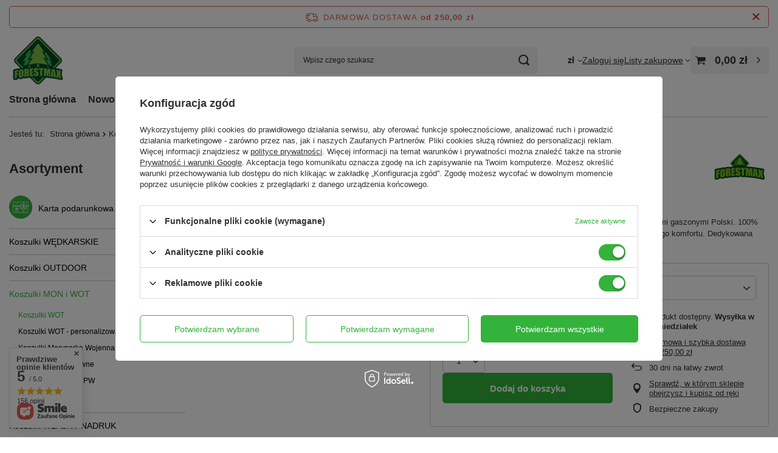

--- FILE ---
content_type: text/html; charset=utf-8
request_url: https://forestmax.pl/ajax/projector.php?action=get&product=17633&size=uniw&get=sizeprices,sizeavailability,sizedelivery
body_size: 346
content:
{"sizeprices":{"value":"54.00","price_formatted":"54,00 z\u0142","price_net":"43.90","price_net_formatted":"43,90 z\u0142","vat":"23","worth":"54.00","worth_net":"43.90","worth_formatted":"54,00 z\u0142","worth_net_formatted":"43,90 z\u0142","basket_enable":"y","special_offer":"false","rebate_code_active":"n","priceformula_error":"false"},"sizeavailability":{"delivery_days":"3","delivery_date":"2026-01-26","days":"1","visible":"y","status_description":"Produkt dost\u0119pny","status_gfx":"\/data\/lang\/pol\/available_graph\/graph_1_10.png","status":"enable","minimum_stock_of_product":"2","shipping_time":{"days":"3","working_days":"1","hours":"0","minutes":"0","time":"2026-01-26 17:20","week_day":"1","week_amount":"0","today":"false"},"delay_time":{"days":"0","hours":"0","minutes":"0","time":"2026-01-23 15:11:02","week_day":"5","week_amount":"0","unknown_delivery_time":"false"}},"sizedelivery":{"undefined":"false","shipping":"11.99","shipping_formatted":"11,99 z\u0142","limitfree":"250.00","limitfree_formatted":"250,00 z\u0142","shipping_change":"11.99","shipping_change_formatted":"11,99 z\u0142","change_type":"up"}}

--- FILE ---
content_type: text/css
request_url: https://forestmax.pl/data/designs/675185df87cbf2.89590589_16/gfx/pol/custom.css.gzip?r=1752570273
body_size: 734
content:
#menu_security_policy {
    float: left;
}

.headline{
    display: block;
}

aside .nav-link.nav-gfx img{
    max-width: 40px;
    max-height: 40px;
    border-radius: 10px;
}

aside a.nav-link:hover {
    scale: 1.05;
}
#order2_info_sub4{
    border: 1px solid #c4c7c8;
    border-radius: 5px;
    padding: 3rem 1rem;
    justify-content: center;
    background-color: #F7F7F7;
}
#order2_box_4{
    justify-content: center;
}
#order2_headline_invoice{
    font-size: 2rem;
    background-color: #F7F7F7!important;
}

/* włączenie składowych zestawu na karcie produktu tylko dla autosiatki */
#projector_form .projector_bundle {
    display: none;
}

/* zwiększenie szerokości storny na 1600px */
#container{
    max-width: 1400px !important;
}

/* zwiększenie wysokości napisu na liście z towarami */
.product__name{
    height: 3rem;
}
/* zmina koloru tła w opisie produktu */
#projector_longdescription{
    background: #f1f1f1;
    padding: 1rem !important;
    border-radius: 5px;
}
/* zmniejszenie odstepu między banerem a wyszukiwarka na mobile */
@media (max-width: 756px) {
    html .main_page {
        padding-top: 8px;
    }
}
#main_banner1{
    padding-bottom: 0;
}

#content {
    margin-top: 66px;
}

@media (min-width: 992px) {
    #content{
        margin-top: 0px;
  }
}

#main_cms{
    overflow: visible !important;
}
#main_cms h2 {
    font-size: 2.5rem;
    margin: 0px !important;
}

@media (min-width: 979px) {
    .article__image_wrapper, .article__image_wrapper img {
        height: 33rem;
        max-height: 20rem;
    }
}
/* ukrycie faktury drukowanej */

.f-dropdown .f-dropdown-menu a[data-value="1"]{
    display: none !important;
}
#content {
    margin-top: 66px;
}

@media (min-width: 992px) {
    #content{
        margin-top: 0px;
  }
}

/* wyróżnienie InPost kurier */

.cop_deliveries__item[data-id="100155"] {
  background-color: #ffeec2;
}

--- FILE ---
content_type: image/svg+xml
request_url: https://forestmax.pl/data/gfx/pol/navigation/1_1_i_1221.svg
body_size: 4976
content:
<?xml version="1.0" encoding="UTF-8"?>
<!DOCTYPE svg PUBLIC "-//W3C//DTD SVG 1.1//EN" "http://www.w3.org/Graphics/SVG/1.1/DTD/svg11.dtd">
<!-- Creator: CorelDRAW SE -->
<svg xmlns="http://www.w3.org/2000/svg" xml:space="preserve" width="10mm" height="10mm" version="1.1" style="shape-rendering:geometricPrecision; text-rendering:geometricPrecision; image-rendering:optimizeQuality; fill-rule:evenodd; clip-rule:evenodd"
viewBox="0 0 324 324"
 xmlns:xlink="http://www.w3.org/1999/xlink">
 <defs>
  <style type="text/css">
   <![CDATA[
    .fil0 {fill:#33B33B}
    .fil1 {fill:white}
   ]]>
  </style>
 </defs>
 <g id="Warstwa_x0020_1">
  <metadata id="CorelCorpID_0Corel-Layer"/>
  <g id="_257179552">
   <path class="fil0" d="M162 0c90,0 162,73 162,162 0,90 -72,162 -162,162 -89,0 -162,-72 -162,-162l0 0c0,-89 73,-162 162,-162z"/>
   <path class="fil1" d="M225 197c1,0 2,-1 3,-2l0 0 4 -10 9 6c0,0 0,0 0,0 1,1 3,0 4,0 1,-1 1,-2 1,-3 -2,-10 -5,-18 -8,-27 -1,-1 -3,-2 -4,-1 -1,1 -2,2 -1,3 3,7 5,14 7,21l-7 -4c0,0 0,0 0,0 -1,-1 -2,-1 -3,-1 0,1 -1,1 -1,2l-4 7c-6,-27 -21,-40 -21,-41 -1,0 -3,0 -4,0 0,1 -14,14 -21,41l-3 -7c-1,-1 -1,-1 -2,-2 -1,0 -2,0 -3,1 0,0 0,0 0,0l-7 4c2,-7 4,-14 7,-21 1,-1 0,-2 -1,-3 -1,-1 -3,0 -3,1 -4,8 -7,17 -9,27 0,1 1,2 2,3 1,0 2,0 3,0l9 -6 5 10c0,1 1,2 3,2 1,-1 2,-2 3,-3 0,0 0,0 0,0 4,-23 15,-37 19,-41 4,4 15,18 20,41 0,1 1,2 2,3 1,0 1,0 1,0zm-44 -5l0 0c0,1 0,1 0,0l0 0z"/>
   <path class="fil1" d="M202 152c-3,0 -5,-2 -7,-4 -2,-2 -3,-5 -3,-8 0,-3 1,-6 3,-8 2,-3 4,-4 7,-4 3,0 5,1 7,4 2,2 3,5 3,8 0,3 -1,6 -3,8 -2,2 -4,4 -7,4zm0 -19c-1,0 -2,1 -3,2 -1,1 -1,3 -1,5 0,2 0,4 1,5 1,1 2,2 3,2 1,0 2,-1 3,-2 1,-1 2,-3 2,-5 0,-2 -1,-4 -2,-5 0,0 0,0 0,0 -1,-1 -2,-2 -3,-2l0 0z"/>
   <path class="fil1" d="M238 165c-1,0 -2,0 -3,0 -2,-1 -2,-3 -2,-4 1,-1 3,-1 4,-1 0,0 1,0 1,0 1,0 1,0 1,-1 1,-5 2,-11 2,-18 0,-7 -1,-14 -2,-19 0,-1 0,-1 -1,-1 0,0 -1,0 -1,0 -1,1 -3,0 -4,-1 0,-1 0,-3 2,-4 1,0 3,-1 5,0 2,1 3,3 4,5 1,5 2,12 2,19 0,8 -1,15 -2,20 -1,2 -2,4 -4,5 -1,0 -1,0 -2,0z"/>
   <path class="fil1" d="M236 165c-1,0 -1,0 -1,0l-29 -16c-1,-1 -2,-3 -1,-4 1,-1 2,-1 4,-1l28 16c1,1 2,2 1,4 -1,0 -1,1 -2,1z"/>
   <path class="fil1" d="M207 136c-1,0 -2,-1 -2,-2 -1,-1 0,-2 1,-3l29 -14c1,-1 2,-1 3,1 1,1 0,2 -1,3l-29 14c0,1 0,1 -1,1z"/>
   <path class="fil1" d="M167 165c-1,0 -2,0 -3,0 -1,-1 -3,-3 -3,-5 -2,-5 -3,-12 -3,-20 0,-7 1,-14 3,-19 0,-2 1,-4 3,-5 2,-1 4,0 6,0 1,1 2,3 1,4 -1,1 -2,2 -3,1 -1,0 -1,0 -2,0 0,0 0,0 -1,1 -1,5 -2,12 -2,18 0,8 1,14 2,19 1,1 1,1 1,1 1,0 1,0 2,0l28 -16c1,0 3,0 3,1 1,2 1,3 -1,4l-28 16c0,0 0,0 0,0 -1,0 -2,0 -3,0z"/>
   <path class="fil1" d="M197 136c0,0 -1,0 -1,-1l-28 -14c-2,-1 -2,-2 -1,-3 0,-2 2,-2 3,-2l28 15c1,1 2,2 1,3 0,1 -1,2 -2,2z"/>
   <path class="fil1" d="M259 239l-194 0c-7,0 -13,-6 -13,-13l0 -127c0,-8 6,-14 13,-14l194 0c7,0 13,6 13,14l0 127c0,7 -6,13 -13,13zm-194 -149c-4,0 -8,4 -8,9l0 127c0,4 4,8 8,8l194 0c5,0 8,-4 8,-8l0 -127c0,-5 -3,-9 -8,-9l-194 0 0 0z"/>
   <path class="fil1" d="M270 156l-27 0c-2,0 -3,-1 -3,-2 0,-2 1,-3 3,-3l27 0c1,0 2,1 2,3 0,1 -1,2 -2,2z"/>
   <path class="fil1" d="M270 141l-26 0c-2,0 -3,-1 -3,-3 0,-1 1,-2 3,-2l26 0c1,0 2,1 2,2 0,2 -1,3 -2,3z"/>
   <path class="fil1" d="M162 156l-108 0c-1,0 -2,-1 -2,-2 0,-2 1,-3 2,-3l108 0c1,0 2,1 2,3 0,1 -1,2 -2,2z"/>
   <path class="fil1" d="M161 141l-107 0c-1,0 -2,-1 -2,-3 0,-1 1,-2 2,-2l107 0c1,0 2,1 2,2 0,2 -1,3 -2,3z"/>
   <path class="fil1" d="M210 239c-2,0 -3,-1 -3,-2l0 -79c0,-1 2,-2 3,-2 1,0 2,1 2,2l0 79c0,1 -1,2 -2,2z"/>
   <path class="fil1" d="M195 239c-2,0 -3,-1 -3,-2l0 -79c0,-1 1,-2 3,-2 1,0 2,1 2,2l0 79c0,1 -1,2 -2,2z"/>
   <path class="fil1" d="M195 134c-2,0 -3,-1 -3,-2l0 -44c0,-2 1,-3 3,-3 1,0 2,1 2,3l0 44c0,1 -1,2 -2,2z"/>
   <path class="fil1" d="M210 135c-2,0 -3,-2 -3,-3l0 -44c0,-2 2,-3 3,-3 1,0 2,1 2,3l0 44c0,1 -1,3 -2,3z"/>
   <path class="fil1" d="M87 112c-1,0 -2,-2 -2,-3l0 -7c0,-1 1,-2 2,-2 2,0 3,1 3,2l0 7c0,1 -1,3 -3,3z"/>
   <path class="fil1" d="M101 112c-2,0 -3,-2 -3,-3l0 -7c0,-1 1,-2 3,-2 1,0 2,1 2,2l0 7c0,1 -1,3 -2,3z"/>
   <path class="fil1" d="M114 112c-1,0 -2,-2 -2,-3l0 -7c0,-1 1,-2 2,-2 2,0 3,1 3,2l0 7c0,1 -1,3 -3,3z"/>
   <path class="fil1" d="M128 112c-2,0 -3,-2 -3,-3l0 -7c0,-1 1,-2 3,-2 1,0 2,1 2,2l0 7c0,1 -1,3 -2,3z"/>
   <path class="fil1" d="M123 221l-32 0c-2,0 -3,-2 -3,-4l0 -22c0,-1 1,-3 2,-3 2,0 3,2 3,3l0 21 28 0 0 -21c0,-1 1,-3 3,-3 1,0 2,2 2,3l0 22c0,2 -1,4 -3,4z"/>
   <path class="fil1" d="M128 197l-41 0c-2,0 -4,-1 -4,-3l0 -9c0,-2 2,-4 4,-4l41 0c2,0 4,2 4,4l0 9c0,2 -2,3 -4,3zm-40 -5l39 0 0 -6 -39 0 0 6 0 0zm40 -6l0 0 0 0 0 0z"/>
   <path class="fil1" d="M118 186c-1,0 -2,0 -2,-1 -1,-1 -1,-2 0,-3 2,-2 3,-3 3,-5l0 -1c0,-1 0,-1 0,-1 0,0 0,0 -1,0l-1 0c-3,1 -6,3 -6,6l-1 3c0,1 -1,2 -2,2l0 0c-2,0 -3,-1 -3,-2l0 -3c-1,-3 -3,-5 -7,-6l-1 0c0,0 -1,0 -1,0 0,0 0,0 0,1l0 1c1,2 2,3 3,5 1,1 1,2 0,3 -1,1 -2,1 -3,1 -2,-2 -4,-5 -5,-8l0 -1c0,-2 0,-4 2,-6 1,-1 3,-2 5,-1l1 0c4,1 7,3 9,6 2,-3 5,-5 8,-6l1 0c2,-1 4,0 6,1 1,2 2,4 1,6l0 1c-1,3 -2,5 -4,8 -1,0 -2,0 -2,0z"/>
   <path class="fil1" d="M107 221c-1,0 -2,-1 -2,-3l0 -23c0,-1 1,-3 2,-3 1,0 3,2 3,3l0 23c0,2 -2,3 -3,3z"/>
  </g>
 </g>
</svg>
